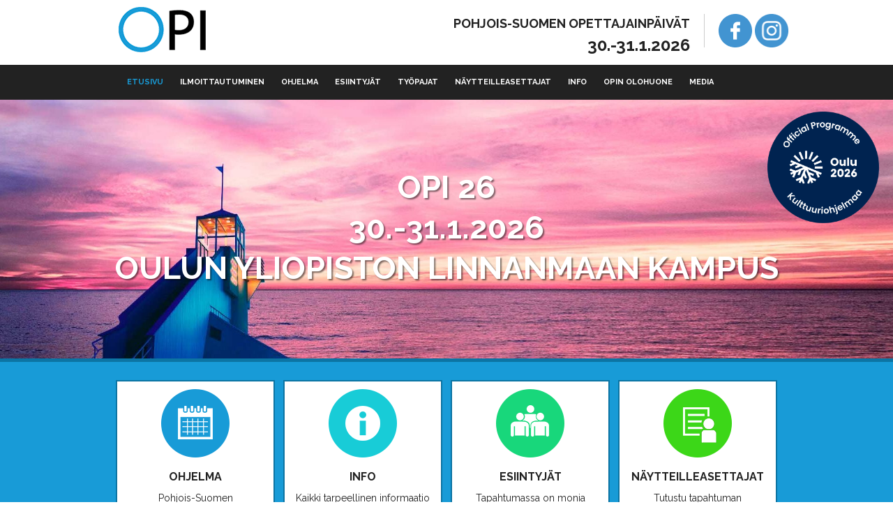

--- FILE ---
content_type: text/html; charset=UTF-8
request_url: http://www.opioulu.fi/
body_size: 36792
content:
<!DOCTYPE html>
<html lang="fi">
<head>

	<meta charset="utf-8">
	<title>Pohjois-Suomen Opettajainpäivät OPI</title>
    
	<meta name="author" content="Sivututka">

	<meta name="viewport" content="initial-scale = 1.0, maximum-scale = 1.0, user-scalable = no, width = device-width">
    <!--[if lt IE 9]><script src="https://html5shiv.googlecode.com/svn/trunk/html5.js"></script><![endif]-->

	<link rel="stylesheet" type="text/css" href="http://www.opioulu.fi/wp-content/themes/opi/style.css">
	<link rel="stylesheet" type="text/css" href="http://www.opioulu.fi/wp-content/themes/opi/skeleton.css">
	<link rel="stylesheet" type="text/css" href="http://www.opioulu.fi/wp-content/themes/opi/layout.css">
        
    <link href='http://fonts.googleapis.com/css?family=Raleway:400,700,500,600' rel='stylesheet' type='text/css'>
    <link href='http://fonts.googleapis.com/css?family=Open+Sans:700,400,600' rel='stylesheet' type='text/css'>
    <link href='https://fonts.googleapis.com/css?family=Just+Another+Hand' rel='stylesheet' type='text/css'>
    
	<link rel="shortcut icon" href="favicon.ico">
    
	
<!-- MapPress Easy Google Maps Versio:2.95.9 (https://www.mappresspro.com) -->
<meta name='robots' content='index, follow, max-image-preview:large, max-snippet:-1, max-video-preview:-1' />

	<!-- This site is optimized with the Yoast SEO plugin v26.7 - https://yoast.com/wordpress/plugins/seo/ -->
	<meta name="description" content="Pohjois-Suomen Opettajainpäivät ovat alueemme huomattavin opettajien koulutustapahtuma. Ohjelmassa mm. luentoja, näyttelyitä ja kulttuuritarjontaa." />
	<link rel="canonical" href="https://www.opioulu.fi/" />
	<meta property="og:locale" content="fi_FI" />
	<meta property="og:type" content="website" />
	<meta property="og:title" content="Pohjois-Suomen Opettajainpäivät OPI" />
	<meta property="og:description" content="Pohjois-Suomen Opettajainpäivät ovat alueemme huomattavin opettajien koulutustapahtuma. Ohjelmassa mm. luentoja, näyttelyitä ja kulttuuritarjontaa." />
	<meta property="og:url" content="https://www.opioulu.fi/" />
	<meta property="og:site_name" content="Pohjois-Suomen Opettajainpäivät OPI" />
	<meta property="article:modified_time" content="2025-10-09T14:14:31+00:00" />
	<meta property="og:image" content="http://www.opioulu.fi/wp-content/uploads/opi-logo.png" />
	<meta name="twitter:card" content="summary_large_image" />
	<script type="application/ld+json" class="yoast-schema-graph">{"@context":"https://schema.org","@graph":[{"@type":"WebPage","@id":"https://www.opioulu.fi/","url":"https://www.opioulu.fi/","name":"Pohjois-Suomen Opettajainpäivät OPI","isPartOf":{"@id":"https://www.opioulu.fi/#website"},"primaryImageOfPage":{"@id":"https://www.opioulu.fi/#primaryimage"},"image":{"@id":"https://www.opioulu.fi/#primaryimage"},"thumbnailUrl":"http://www.opioulu.fi/wp-content/uploads/opi-logo.png","datePublished":"2015-12-11T15:54:45+00:00","dateModified":"2025-10-09T14:14:31+00:00","description":"Pohjois-Suomen Opettajainpäivät ovat alueemme huomattavin opettajien koulutustapahtuma. Ohjelmassa mm. luentoja, näyttelyitä ja kulttuuritarjontaa.","breadcrumb":{"@id":"https://www.opioulu.fi/#breadcrumb"},"inLanguage":"fi","potentialAction":[{"@type":"ReadAction","target":["https://www.opioulu.fi/"]}]},{"@type":"ImageObject","inLanguage":"fi","@id":"https://www.opioulu.fi/#primaryimage","url":"http://www.opioulu.fi/wp-content/uploads/opi-logo.png","contentUrl":"http://www.opioulu.fi/wp-content/uploads/opi-logo.png","width":200,"height":200},{"@type":"BreadcrumbList","@id":"https://www.opioulu.fi/#breadcrumb","itemListElement":[{"@type":"ListItem","position":1,"name":"Etusivu"}]},{"@type":"WebSite","@id":"https://www.opioulu.fi/#website","url":"https://www.opioulu.fi/","name":"Pohjois-Suomen Opettajainpäivät OPI","description":"Pohjois-Suomen Opettajainpäivät on puolen Suomen huomattavin opettajien koulutustapahtuma. Mukana on kymmeniä mielenkiintoisia luennoitsijoita, näytteilleasettajia ja työpajoja, joista saa rautaisannoksen tietoa, tsemppiä ja virikkeitä. OPI23 järjestetään 3.-4.2.2023. Näille sivuille päivitetään tietoa sitä mukaa, kun järjestelyt etenevät.","potentialAction":[{"@type":"SearchAction","target":{"@type":"EntryPoint","urlTemplate":"https://www.opioulu.fi/?s={search_term_string}"},"query-input":{"@type":"PropertyValueSpecification","valueRequired":true,"valueName":"search_term_string"}}],"inLanguage":"fi"}]}</script>
	<!-- / Yoast SEO plugin. -->


<link rel="alternate" title="oEmbed (JSON)" type="application/json+oembed" href="http://www.opioulu.fi/wp-json/oembed/1.0/embed?url=http%3A%2F%2Fwww.opioulu.fi%2F" />
<link rel="alternate" title="oEmbed (XML)" type="text/xml+oembed" href="http://www.opioulu.fi/wp-json/oembed/1.0/embed?url=http%3A%2F%2Fwww.opioulu.fi%2F&#038;format=xml" />
<style id='wp-img-auto-sizes-contain-inline-css' type='text/css'>
img:is([sizes=auto i],[sizes^="auto," i]){contain-intrinsic-size:3000px 1500px}
/*# sourceURL=wp-img-auto-sizes-contain-inline-css */
</style>
<style id='wp-emoji-styles-inline-css' type='text/css'>

	img.wp-smiley, img.emoji {
		display: inline !important;
		border: none !important;
		box-shadow: none !important;
		height: 1em !important;
		width: 1em !important;
		margin: 0 0.07em !important;
		vertical-align: -0.1em !important;
		background: none !important;
		padding: 0 !important;
	}
/*# sourceURL=wp-emoji-styles-inline-css */
</style>
<link rel='stylesheet' id='wp-block-library-css' href='http://www.opioulu.fi/wp-includes/css/dist/block-library/style.min.css?ver=6.9' type='text/css' media='all' />
<style id='wp-block-heading-inline-css' type='text/css'>
h1:where(.wp-block-heading).has-background,h2:where(.wp-block-heading).has-background,h3:where(.wp-block-heading).has-background,h4:where(.wp-block-heading).has-background,h5:where(.wp-block-heading).has-background,h6:where(.wp-block-heading).has-background{padding:1.25em 2.375em}h1.has-text-align-left[style*=writing-mode]:where([style*=vertical-lr]),h1.has-text-align-right[style*=writing-mode]:where([style*=vertical-rl]),h2.has-text-align-left[style*=writing-mode]:where([style*=vertical-lr]),h2.has-text-align-right[style*=writing-mode]:where([style*=vertical-rl]),h3.has-text-align-left[style*=writing-mode]:where([style*=vertical-lr]),h3.has-text-align-right[style*=writing-mode]:where([style*=vertical-rl]),h4.has-text-align-left[style*=writing-mode]:where([style*=vertical-lr]),h4.has-text-align-right[style*=writing-mode]:where([style*=vertical-rl]),h5.has-text-align-left[style*=writing-mode]:where([style*=vertical-lr]),h5.has-text-align-right[style*=writing-mode]:where([style*=vertical-rl]),h6.has-text-align-left[style*=writing-mode]:where([style*=vertical-lr]),h6.has-text-align-right[style*=writing-mode]:where([style*=vertical-rl]){rotate:180deg}
/*# sourceURL=http://www.opioulu.fi/wp-includes/blocks/heading/style.min.css */
</style>
<style id='wp-block-paragraph-inline-css' type='text/css'>
.is-small-text{font-size:.875em}.is-regular-text{font-size:1em}.is-large-text{font-size:2.25em}.is-larger-text{font-size:3em}.has-drop-cap:not(:focus):first-letter{float:left;font-size:8.4em;font-style:normal;font-weight:100;line-height:.68;margin:.05em .1em 0 0;text-transform:uppercase}body.rtl .has-drop-cap:not(:focus):first-letter{float:none;margin-left:.1em}p.has-drop-cap.has-background{overflow:hidden}:root :where(p.has-background){padding:1.25em 2.375em}:where(p.has-text-color:not(.has-link-color)) a{color:inherit}p.has-text-align-left[style*="writing-mode:vertical-lr"],p.has-text-align-right[style*="writing-mode:vertical-rl"]{rotate:180deg}
/*# sourceURL=http://www.opioulu.fi/wp-includes/blocks/paragraph/style.min.css */
</style>
<style id='global-styles-inline-css' type='text/css'>
:root{--wp--preset--aspect-ratio--square: 1;--wp--preset--aspect-ratio--4-3: 4/3;--wp--preset--aspect-ratio--3-4: 3/4;--wp--preset--aspect-ratio--3-2: 3/2;--wp--preset--aspect-ratio--2-3: 2/3;--wp--preset--aspect-ratio--16-9: 16/9;--wp--preset--aspect-ratio--9-16: 9/16;--wp--preset--color--black: #000000;--wp--preset--color--cyan-bluish-gray: #abb8c3;--wp--preset--color--white: #ffffff;--wp--preset--color--pale-pink: #f78da7;--wp--preset--color--vivid-red: #cf2e2e;--wp--preset--color--luminous-vivid-orange: #ff6900;--wp--preset--color--luminous-vivid-amber: #fcb900;--wp--preset--color--light-green-cyan: #7bdcb5;--wp--preset--color--vivid-green-cyan: #00d084;--wp--preset--color--pale-cyan-blue: #8ed1fc;--wp--preset--color--vivid-cyan-blue: #0693e3;--wp--preset--color--vivid-purple: #9b51e0;--wp--preset--gradient--vivid-cyan-blue-to-vivid-purple: linear-gradient(135deg,rgb(6,147,227) 0%,rgb(155,81,224) 100%);--wp--preset--gradient--light-green-cyan-to-vivid-green-cyan: linear-gradient(135deg,rgb(122,220,180) 0%,rgb(0,208,130) 100%);--wp--preset--gradient--luminous-vivid-amber-to-luminous-vivid-orange: linear-gradient(135deg,rgb(252,185,0) 0%,rgb(255,105,0) 100%);--wp--preset--gradient--luminous-vivid-orange-to-vivid-red: linear-gradient(135deg,rgb(255,105,0) 0%,rgb(207,46,46) 100%);--wp--preset--gradient--very-light-gray-to-cyan-bluish-gray: linear-gradient(135deg,rgb(238,238,238) 0%,rgb(169,184,195) 100%);--wp--preset--gradient--cool-to-warm-spectrum: linear-gradient(135deg,rgb(74,234,220) 0%,rgb(151,120,209) 20%,rgb(207,42,186) 40%,rgb(238,44,130) 60%,rgb(251,105,98) 80%,rgb(254,248,76) 100%);--wp--preset--gradient--blush-light-purple: linear-gradient(135deg,rgb(255,206,236) 0%,rgb(152,150,240) 100%);--wp--preset--gradient--blush-bordeaux: linear-gradient(135deg,rgb(254,205,165) 0%,rgb(254,45,45) 50%,rgb(107,0,62) 100%);--wp--preset--gradient--luminous-dusk: linear-gradient(135deg,rgb(255,203,112) 0%,rgb(199,81,192) 50%,rgb(65,88,208) 100%);--wp--preset--gradient--pale-ocean: linear-gradient(135deg,rgb(255,245,203) 0%,rgb(182,227,212) 50%,rgb(51,167,181) 100%);--wp--preset--gradient--electric-grass: linear-gradient(135deg,rgb(202,248,128) 0%,rgb(113,206,126) 100%);--wp--preset--gradient--midnight: linear-gradient(135deg,rgb(2,3,129) 0%,rgb(40,116,252) 100%);--wp--preset--font-size--small: 13px;--wp--preset--font-size--medium: 20px;--wp--preset--font-size--large: 36px;--wp--preset--font-size--x-large: 42px;--wp--preset--spacing--20: 0.44rem;--wp--preset--spacing--30: 0.67rem;--wp--preset--spacing--40: 1rem;--wp--preset--spacing--50: 1.5rem;--wp--preset--spacing--60: 2.25rem;--wp--preset--spacing--70: 3.38rem;--wp--preset--spacing--80: 5.06rem;--wp--preset--shadow--natural: 6px 6px 9px rgba(0, 0, 0, 0.2);--wp--preset--shadow--deep: 12px 12px 50px rgba(0, 0, 0, 0.4);--wp--preset--shadow--sharp: 6px 6px 0px rgba(0, 0, 0, 0.2);--wp--preset--shadow--outlined: 6px 6px 0px -3px rgb(255, 255, 255), 6px 6px rgb(0, 0, 0);--wp--preset--shadow--crisp: 6px 6px 0px rgb(0, 0, 0);}:where(.is-layout-flex){gap: 0.5em;}:where(.is-layout-grid){gap: 0.5em;}body .is-layout-flex{display: flex;}.is-layout-flex{flex-wrap: wrap;align-items: center;}.is-layout-flex > :is(*, div){margin: 0;}body .is-layout-grid{display: grid;}.is-layout-grid > :is(*, div){margin: 0;}:where(.wp-block-columns.is-layout-flex){gap: 2em;}:where(.wp-block-columns.is-layout-grid){gap: 2em;}:where(.wp-block-post-template.is-layout-flex){gap: 1.25em;}:where(.wp-block-post-template.is-layout-grid){gap: 1.25em;}.has-black-color{color: var(--wp--preset--color--black) !important;}.has-cyan-bluish-gray-color{color: var(--wp--preset--color--cyan-bluish-gray) !important;}.has-white-color{color: var(--wp--preset--color--white) !important;}.has-pale-pink-color{color: var(--wp--preset--color--pale-pink) !important;}.has-vivid-red-color{color: var(--wp--preset--color--vivid-red) !important;}.has-luminous-vivid-orange-color{color: var(--wp--preset--color--luminous-vivid-orange) !important;}.has-luminous-vivid-amber-color{color: var(--wp--preset--color--luminous-vivid-amber) !important;}.has-light-green-cyan-color{color: var(--wp--preset--color--light-green-cyan) !important;}.has-vivid-green-cyan-color{color: var(--wp--preset--color--vivid-green-cyan) !important;}.has-pale-cyan-blue-color{color: var(--wp--preset--color--pale-cyan-blue) !important;}.has-vivid-cyan-blue-color{color: var(--wp--preset--color--vivid-cyan-blue) !important;}.has-vivid-purple-color{color: var(--wp--preset--color--vivid-purple) !important;}.has-black-background-color{background-color: var(--wp--preset--color--black) !important;}.has-cyan-bluish-gray-background-color{background-color: var(--wp--preset--color--cyan-bluish-gray) !important;}.has-white-background-color{background-color: var(--wp--preset--color--white) !important;}.has-pale-pink-background-color{background-color: var(--wp--preset--color--pale-pink) !important;}.has-vivid-red-background-color{background-color: var(--wp--preset--color--vivid-red) !important;}.has-luminous-vivid-orange-background-color{background-color: var(--wp--preset--color--luminous-vivid-orange) !important;}.has-luminous-vivid-amber-background-color{background-color: var(--wp--preset--color--luminous-vivid-amber) !important;}.has-light-green-cyan-background-color{background-color: var(--wp--preset--color--light-green-cyan) !important;}.has-vivid-green-cyan-background-color{background-color: var(--wp--preset--color--vivid-green-cyan) !important;}.has-pale-cyan-blue-background-color{background-color: var(--wp--preset--color--pale-cyan-blue) !important;}.has-vivid-cyan-blue-background-color{background-color: var(--wp--preset--color--vivid-cyan-blue) !important;}.has-vivid-purple-background-color{background-color: var(--wp--preset--color--vivid-purple) !important;}.has-black-border-color{border-color: var(--wp--preset--color--black) !important;}.has-cyan-bluish-gray-border-color{border-color: var(--wp--preset--color--cyan-bluish-gray) !important;}.has-white-border-color{border-color: var(--wp--preset--color--white) !important;}.has-pale-pink-border-color{border-color: var(--wp--preset--color--pale-pink) !important;}.has-vivid-red-border-color{border-color: var(--wp--preset--color--vivid-red) !important;}.has-luminous-vivid-orange-border-color{border-color: var(--wp--preset--color--luminous-vivid-orange) !important;}.has-luminous-vivid-amber-border-color{border-color: var(--wp--preset--color--luminous-vivid-amber) !important;}.has-light-green-cyan-border-color{border-color: var(--wp--preset--color--light-green-cyan) !important;}.has-vivid-green-cyan-border-color{border-color: var(--wp--preset--color--vivid-green-cyan) !important;}.has-pale-cyan-blue-border-color{border-color: var(--wp--preset--color--pale-cyan-blue) !important;}.has-vivid-cyan-blue-border-color{border-color: var(--wp--preset--color--vivid-cyan-blue) !important;}.has-vivid-purple-border-color{border-color: var(--wp--preset--color--vivid-purple) !important;}.has-vivid-cyan-blue-to-vivid-purple-gradient-background{background: var(--wp--preset--gradient--vivid-cyan-blue-to-vivid-purple) !important;}.has-light-green-cyan-to-vivid-green-cyan-gradient-background{background: var(--wp--preset--gradient--light-green-cyan-to-vivid-green-cyan) !important;}.has-luminous-vivid-amber-to-luminous-vivid-orange-gradient-background{background: var(--wp--preset--gradient--luminous-vivid-amber-to-luminous-vivid-orange) !important;}.has-luminous-vivid-orange-to-vivid-red-gradient-background{background: var(--wp--preset--gradient--luminous-vivid-orange-to-vivid-red) !important;}.has-very-light-gray-to-cyan-bluish-gray-gradient-background{background: var(--wp--preset--gradient--very-light-gray-to-cyan-bluish-gray) !important;}.has-cool-to-warm-spectrum-gradient-background{background: var(--wp--preset--gradient--cool-to-warm-spectrum) !important;}.has-blush-light-purple-gradient-background{background: var(--wp--preset--gradient--blush-light-purple) !important;}.has-blush-bordeaux-gradient-background{background: var(--wp--preset--gradient--blush-bordeaux) !important;}.has-luminous-dusk-gradient-background{background: var(--wp--preset--gradient--luminous-dusk) !important;}.has-pale-ocean-gradient-background{background: var(--wp--preset--gradient--pale-ocean) !important;}.has-electric-grass-gradient-background{background: var(--wp--preset--gradient--electric-grass) !important;}.has-midnight-gradient-background{background: var(--wp--preset--gradient--midnight) !important;}.has-small-font-size{font-size: var(--wp--preset--font-size--small) !important;}.has-medium-font-size{font-size: var(--wp--preset--font-size--medium) !important;}.has-large-font-size{font-size: var(--wp--preset--font-size--large) !important;}.has-x-large-font-size{font-size: var(--wp--preset--font-size--x-large) !important;}
/*# sourceURL=global-styles-inline-css */
</style>
<style id='core-block-supports-inline-css' type='text/css'>
.wp-elements-7c01110bf972e19f5ab6e715f642e693 a:where(:not(.wp-element-button)){color:var(--wp--preset--color--white);}
/*# sourceURL=core-block-supports-inline-css */
</style>

<style id='classic-theme-styles-inline-css' type='text/css'>
/*! This file is auto-generated */
.wp-block-button__link{color:#fff;background-color:#32373c;border-radius:9999px;box-shadow:none;text-decoration:none;padding:calc(.667em + 2px) calc(1.333em + 2px);font-size:1.125em}.wp-block-file__button{background:#32373c;color:#fff;text-decoration:none}
/*# sourceURL=/wp-includes/css/classic-themes.min.css */
</style>
<link rel='stylesheet' id='wpcdt-public-css-css' href='http://www.opioulu.fi/wp-content/plugins/countdown-timer-ultimate/assets/css/wpcdt-public.css?ver=2.6.9' type='text/css' media='all' />
<link rel='stylesheet' id='mappress-leaflet-css' href='http://www.opioulu.fi/wp-content/plugins/mappress-google-maps-for-wordpress/lib/leaflet/leaflet.css?ver=1.7.1' type='text/css' media='all' />
<link rel='stylesheet' id='mappress-css' href='http://www.opioulu.fi/wp-content/plugins/mappress-google-maps-for-wordpress/css/mappress.css?ver=2.95.9' type='text/css' media='all' />
<link rel='stylesheet' id='tablepress-default-css' href='http://www.opioulu.fi/wp-content/plugins/tablepress/css/build/default.css?ver=3.2.6' type='text/css' media='all' />
<script type="text/javascript" src="http://www.opioulu.fi/wp-includes/js/jquery/jquery.min.js?ver=3.7.1" id="jquery-core-js"></script>
<script type="text/javascript" src="http://www.opioulu.fi/wp-includes/js/jquery/jquery-migrate.min.js?ver=3.4.1" id="jquery-migrate-js"></script>
<link rel="https://api.w.org/" href="http://www.opioulu.fi/wp-json/" /><link rel="alternate" title="JSON" type="application/json" href="http://www.opioulu.fi/wp-json/wp/v2/pages/6" /><link rel="EditURI" type="application/rsd+xml" title="RSD" href="http://www.opioulu.fi/xmlrpc.php?rsd" />
<meta name="generator" content="WordPress 6.9" />
<link rel='shortlink' href='http://www.opioulu.fi/' />
    

<link rel="stylesheet" href="http://www.opioulu.fi/wp-content/themes/opi/prettyPhoto.css" type="text/css" media="screen" charset="utf-8" />
<script src="http://www.opioulu.fi/wp-content/themes/opi/js/jquery.prettyPhoto.js"></script>

<script type="text/javascript">  
jQuery(document).ready(function($) {
   $("a[href$='.jpg'], a[href$='.jpeg'], a[href$='.gif'], a[href$='.png']").prettyPhoto({
	animationSpeed: 'normal', /* fast/slow/normal */
	padding: 40, /* padding for each side of the picture */
        opacity: 0.35, /* Value betwee 0 and 1 */
	showTitle: true /* true/false */			
	});
})
</script>
<link rel="stylesheet" type="text/css" href="http://www.opioulu.fi/wp-content/themes/opi/custom.css?20240331">

<link rel='stylesheet' id='countdown_css-css' href='http://www.opioulu.fi/wp-content/plugins/widget-countdown/includes/style/style.css?ver=6.9' type='text/css' media='all' />
<link rel='stylesheet' id='dashicons-css' href='http://www.opioulu.fi/wp-includes/css/dashicons.min.css?ver=6.9' type='text/css' media='all' />
<link rel='stylesheet' id='thickbox-css' href='http://www.opioulu.fi/wp-includes/js/thickbox/thickbox.css?ver=6.9' type='text/css' media='all' />
</head>
<body>

<div id="fb-root"></div>
<script>(function(d, s, id) {
  var js, fjs = d.getElementsByTagName(s)[0];
  if (d.getElementById(id)) return;
  js = d.createElement(s); js.id = id;
  js.src = "//connect.facebook.net/fi_FI/sdk.js#xfbml=1&version=v2.5&appId=565290343619325";
  fjs.parentNode.insertBefore(js, fjs);
}(document, 'script', 'facebook-jssdk'));</script>

<header>
<div class="sticky">
<div class="headerblock">
<div class="container">
	
	<div class="logo">
		<a href="http://www.opioulu.fi"><img src="http://www.opioulu.fi/wp-content/themes/opi/images/logo.png" title="bloginfo('title');" alt="Logo"></a>
	<div class="headeroikea">
		<div class="headerfb">
			<a href="https://www.facebook.com/opioulu/" target="_blank">
				<img src="https://www.opioulu.fi/wp-content/uploads/facebook.png" width="48" height="48" alt="OPI Facebook">
			</a>
			<a href="https://www.instagram.com/opioulu/" target="_blank">
				<img src="https://www.opioulu.fi/wp-content/uploads/instagram.png" width="48" height="48" alt="OPI Instagram">
			</a>
			<!-- <a href="https://twitter.com/Opi201" target="_blank">
				<img src="https://www.opioulu.fi/wp-content/uploads/twitter.png" width="48" height="48" alt="OPI Twitter">
			</a> -->
		</div>
		<div class="kuvaus">
			<p>Pohjois-Suomen Opettajainpäivät</p>
			<p class="isofontti">30.-31.1.2026</p>
		</div>
		</div>
       </div>

</div>
<div class="valikkoalue"><div class="container">
    <div class="main-nav eleven columns" id="show-nav"><a href="#">Avaa valikko</a></div>
    <div class="main-nav eleven columns" id="close-nav"><a href="#">Sulje valikko</a></div>
    <div class="nav-bar valikko valikkomobile">
    	<nav class="main-nav"><ul id="menu-etusivu" class="menu"><li id="menu-item-2460" class="menu-item menu-item-type-post_type menu-item-object-page menu-item-home current-menu-item page_item page-item-6 current_page_item menu-item-2460 active "><a href="http://www.opioulu.fi/" aria-current="page">Etusivu</a></li>
<li id="menu-item-2461" class="menu-item menu-item-type-post_type menu-item-object-page menu-item-2461"><a href="http://www.opioulu.fi/ilmoittautuminen/">Ilmoittautuminen</a></li>
<li id="menu-item-827" class="menu-item menu-item-type-post_type menu-item-object-page menu-item-has-children menu-item-827"><a href="http://www.opioulu.fi/ohjelma/">Ohjelma</a>
<ul class="sub-menu">
	<li id="menu-item-2340" class="menu-item menu-item-type-post_type menu-item-object-page menu-item-2340"><a href="http://www.opioulu.fi/perjantai/">Esitykset perjantai 30.1.</a></li>
	<li id="menu-item-2339" class="menu-item menu-item-type-post_type menu-item-object-page menu-item-2339"><a href="http://www.opioulu.fi/lauantai/">Esitykset lauantai 31.1.</a></li>
	<li id="menu-item-3277" class="menu-item menu-item-type-post_type menu-item-object-page menu-item-3277"><a href="http://www.opioulu.fi/lauantai-4-2-tyopajat-ja-tietoiskut/">Työpajat lauantai 31.1.</a></li>
	<li id="menu-item-3278" class="menu-item menu-item-type-post_type menu-item-object-page menu-item-3278"><a href="http://www.opioulu.fi/iltatapahtumia-oulussa-30-31-1-2026/">Iltatapahtumia Oulussa 30.-31.1.2026</a></li>
</ul>
</li>
<li id="menu-item-1845" class="menu-item menu-item-type-post_type menu-item-object-page menu-item-1845"><a href="http://www.opioulu.fi/luennoitsijat/">Esiintyjät</a></li>
<li id="menu-item-2174" class="menu-item menu-item-type-post_type menu-item-object-page menu-item-2174"><a href="http://www.opioulu.fi/tyopajat-ja-tietoiskut/">Työpajat</a></li>
<li id="menu-item-2930" class="menu-item menu-item-type-post_type menu-item-object-page menu-item-2930"><a href="http://www.opioulu.fi/naytteilleasettajat-2/">Näytteilleasettajat</a></li>
<li id="menu-item-2926" class="menu-item menu-item-type-post_type menu-item-object-page menu-item-has-children menu-item-2926"><a href="http://www.opioulu.fi/info-2/">Info</a>
<ul class="sub-menu">
	<li id="menu-item-2933" class="menu-item menu-item-type-post_type menu-item-object-page menu-item-2933"><a href="http://www.opioulu.fi/info-2/">Yleistä informaatiota</a></li>
	<li id="menu-item-821" class="menu-item menu-item-type-post_type menu-item-object-page menu-item-821"><a href="http://www.opioulu.fi/yhteystiedot/">Yhteystiedot</a></li>
	<li id="menu-item-823" class="menu-item menu-item-type-post_type menu-item-object-page menu-item-823"><a href="http://www.opioulu.fi/jarjestelytoimikunta/">Järjestelytoimikunta</a></li>
	<li id="menu-item-2650" class="menu-item menu-item-type-post_type menu-item-object-page menu-item-2650"><a href="http://www.opioulu.fi/opi23-tapahtuman-jarjestelytoimikunnan-puheenjohtajan-tervehdys/">OPI26 -tapahtuman järjestelytoimikunnan puheenjohtajan tervehdys</a></li>
	<li id="menu-item-2603" class="menu-item menu-item-type-post_type menu-item-object-page menu-item-2603"><a href="http://www.opioulu.fi/opi23-tapahtuman-suojelijan-oulun-yliopiston-rehtori-jouko-niinimaen-tervehdys/">OPI 26-tapahtuman suojelijan tervehdys</a></li>
</ul>
</li>
<li id="menu-item-2209" class="menu-item menu-item-type-post_type menu-item-object-page menu-item-2209"><a href="http://www.opioulu.fi/opin-olohuone/">Opin olohuone</a></li>
<li id="menu-item-1664" class="menu-item menu-item-type-post_type menu-item-object-page menu-item-1664"><a href="http://www.opioulu.fi/medialle/">Media</a></li>
</ul></nav>    </div>
</div>
</div>
</div>
</header>

<div id="main">
<!-- <div class="countdown">
	<div class="container">
		<h2>Opi 20 -tapahtumaan on enää:</h2>
			</div>
</div> -->


<!-- <div style="background-image:url('http://www.opioulu.fi/wp-content/uploads/tausta_vaaka_majakka.png'); background-size:cover; background-position:center center; background-repeat:no-repeat; height:300px; width:100%;">
</div> -->

<div class="frontpage-hero frontpage-hero--sticker" style="background-image:url('http://www.opioulu.fi/wp-content/uploads/tausta_vaaka_majakka-1900x1080.jpg');">
	<div class="container">
		<h1>
			<h1>OPI 26<br />
30.-31.1.2026<br />
OULUN YLIOPISTON LINNANMAAN KAMPUS</h1>
		</h1>
	</div>
</div>

<div class="etusivupalvelut">
<div class="container">

<ul>
<li><a href="http://www.opioulu.fi/ohjelma/"><div class="palvelutdiv"><img src="http://www.opioulu.fi/wp-content/themes/opi/images/icons/ohjelmat.png" alt="Ohjelma"><h2>Ohjelma</h2><p>Pohjois-Suomen Opettajainpäivien ohjelmisto ja kalenteri.</p><p class="luelisaap"><span class="luelisaa">Lue lisää</span></p><div class="clearmobile"></div></div></a></li>

<li><a href="http://www.opioulu.fi/info/"><div class="palvelutdiv"><img src="http://www.opioulu.fi/wp-content/themes/opi/images/icons/info.png" alt="Info"><h2>Info</h2><p>Kaikki tarpeellinen informaatio ruokailusta majoitukseen.</p><p class="luelisaap"><span class="luelisaa">Lue lisää</span></p><div class="clearmobile"></div></div></a></li>

<li><a href="http://www.opioulu.fi/luennoitsijat/"><div class="palvelutdiv"><img src="http://www.opioulu.fi/wp-content/themes/opi/images/icons/luennoitsijat.png" alt="Luennoitsijat"><h2>Esiintyjät</h2><p>Tapahtumassa on monia kiinnostavia puhujia ja ajatuksia herättäviä luentoja.</p><p class="luelisaap"><span class="luelisaa">Lue lisää</span></p><div class="clearmobile"></div></div></a></li>

<li><a href="http://www.opioulu.fi/naytteilleasettajat/"><div class="palvelutdiv"><img src="http://www.opioulu.fi/wp-content/themes/opi/images/icons/naytteilleasettajat.png" alt="Näytteilleasettajat"><h2>Näytteilleasettajat</h2><p>Tutustu tapahtuman mielenkiintoisiin näytteilleasettajiin ennalta.</p><p class="luelisaap"><span class="luelisaa">Lue lisää</span></p><div class="clearmobile"></div></div></a></li>
</ul>

</div>
</div>

<div class="etusivuteksti">
<div class="container">
<div class="two-thirds column">


<h1 style="text-align: center;">Pohjois-Suomen Opettajainpäivät</h1>
<p style="text-align: left;">Pohjois-Suomen Opettajainpäivät on puolen Suomen huomattavin opettajien koulutustapahtuma. Mukana on kymmeniä mielenkiintoisia luennoitsijoita, näytteilleasettajia ja työpajoja, joista saa rautaisannoksen tietoa, tsemppiä ja virikkeitä.</p>
<p style="text-align: left;"><strong>OPI 26 järjestetään 30.-31.1.2026 Oulun yliopiston Linnanmaan kampuksella.</strong> Tapahtuma on avoinna <strong>perjantaina 30.1. klo 12-17 ja lauantaina 31.1. klo 9-16</strong>. Tarkemman aikataulun löydät <a href="https://www.opioulu.fi/ohjelma/" target="_blank" rel="noopener">täältä</a>. Tapahtuman ilmoittautuminen on nyt auki <a href="https://www.opioulu.fi/ilmoittautuminen/">täällä</a>.</p>
<p style="text-align: left;">Vuoden 2023 tapahtuma oli loppuunmyyty ja paikalla oli yli 3000 kävijää.</p>
<p><img decoding="async" class="alignnone size-full wp-image-1673" src="http://www.opioulu.fi/wp-content/uploads/opi-logo.png" alt="" width="200" height="200" srcset="http://www.opioulu.fi/wp-content/uploads/opi-logo.png 200w, http://www.opioulu.fi/wp-content/uploads/opi-logo-150x150.png 150w" sizes="(max-width: 200px) 100vw, 200px" /></p>
<p>OPI26:n teemana on Oulun kulttuuripääkaupunkivuoden merkeissä &#8221;<strong>OPIn iloa kulttuurista</strong>&#8221;. OPI26 on virallinen Oulu2026-kulttuuripääkaupunkivuoden tapahtuma.</p>
<p><img fetchpriority="high" decoding="async" class="alignnone wp-image-3035" src="https://www.opioulu.fi/wp-content/uploads/Official_programme_pera╠emeri_1-1-292x300.png" alt="" width="242" height="249" srcset="http://www.opioulu.fi/wp-content/uploads/Official_programme_pera╠emeri_1-1-292x300.png 292w, http://www.opioulu.fi/wp-content/uploads/Official_programme_pera╠emeri_1-1-916x940.png 916w, http://www.opioulu.fi/wp-content/uploads/Official_programme_pera╠emeri_1-1.png 1009w" sizes="(max-width: 242px) 100vw, 242px" /></p>

</div>
<div class="one-third column">
<div class="fb-page" data-href="https://www.facebook.com/Opi-Oulu-1064886170221812/?fref=ts" data-tabs="timeline" data-width="280" data-height="440" data-small-header="false" data-adapt-container-width="true" data-hide-cover="false" data-show-facepile="false" style="margin-bottom:30px;"></div>

	<!-- <a class="twitter-timeline" data-height="500" href="https://twitter.com/Opi201">Tweets by Opi201</a> <script async src="https://platform.twitter.com/widgets.js" charset="utf-8"></script> -->
</div>
</div>
</div>

<footer class="footer">
<div class="container">
<div class="footer-inner">
	<div class="one-third column">
    <div class="footerwidget">
<h3 class="wp-block-heading has-white-color has-text-color has-link-color wp-elements-7c01110bf972e19f5ab6e715f642e693">Pohjois-Suomen Opettajainpäivät</h3>
</div><div class="footerwidget">
<p>30.-31.1.2026<br>Oulun yliopiston Linnanmaan kampus<br>Erkki Koiso-Kanttilan katu 1, Oulu<br>Toimisto: Asemakatu 22 A, 90100 OULU<br>Puh: 0504686939<br>Email: info(at)opioulu.fi</p>
</div>		
		<a href="https://www.facebook.com/opioulu/" target="_blank">
			<img src="https://www.opioulu.fi/wp-content/uploads/facebook.png" width="48" height="48" alt="OPI Facebook">
		</a>
		<a href="https://www.instagram.com/opioulu/" target="_blank">
			<img src="https://www.opioulu.fi/wp-content/uploads/instagram.png" width="48" height="48" alt="OPI Instagram">
		</a>
		<!-- <a href="https://twitter.com/Opi201" target="_blank">
			<img src="https://www.opioulu.fi/wp-content/uploads/twitter.png" width="48" height="48" alt="OPI Twitter">
		</a> -->
    </div>
    <!--<div class="one-third column">
    	</div>-->
</div><br class="clear" /><div class="sivututka"><p>Kotisivujen toteutus: <a href="http://sivututka.fi" target="_blank">Sivututka</a></p></div>
</div>
</footer>

</div>

<script type="speculationrules">
{"prefetch":[{"source":"document","where":{"and":[{"href_matches":"/*"},{"not":{"href_matches":["/wp-*.php","/wp-admin/*","/wp-content/uploads/*","/wp-content/*","/wp-content/plugins/*","/wp-content/themes/opi/*","/*\\?(.+)"]}},{"not":{"selector_matches":"a[rel~=\"nofollow\"]"}},{"not":{"selector_matches":".no-prefetch, .no-prefetch a"}}]},"eagerness":"conservative"}]}
</script>
<script type="text/javascript" src="http://www.opioulu.fi/wp-content/plugins/widget-countdown/includes/javascript/front_end_js.js?ver=6.9" id="countdown-front-end-js"></script>
<script type="text/javascript" id="thickbox-js-extra">
/* <![CDATA[ */
var thickboxL10n = {"next":"Seuraava \u00bb","prev":"\u00ab Edellinen","image":"Kuva","of":"/","close":"Sulje","noiframes":"T\u00e4m\u00e4 toiminto edellytt\u00e4\u00e4 kehyksi\u00e4. Sinulla on kehykset estetty tai selaimesi ei tue niit\u00e4.","loadingAnimation":"http://www.opioulu.fi/wp-includes/js/thickbox/loadingAnimation.gif"};
//# sourceURL=thickbox-js-extra
/* ]]> */
</script>
<script type="text/javascript" src="http://www.opioulu.fi/wp-includes/js/thickbox/thickbox.js?ver=3.1-20121105" id="thickbox-js"></script>
<script id="wp-emoji-settings" type="application/json">
{"baseUrl":"https://s.w.org/images/core/emoji/17.0.2/72x72/","ext":".png","svgUrl":"https://s.w.org/images/core/emoji/17.0.2/svg/","svgExt":".svg","source":{"concatemoji":"http://www.opioulu.fi/wp-includes/js/wp-emoji-release.min.js?ver=6.9"}}
</script>
<script type="module">
/* <![CDATA[ */
/*! This file is auto-generated */
const a=JSON.parse(document.getElementById("wp-emoji-settings").textContent),o=(window._wpemojiSettings=a,"wpEmojiSettingsSupports"),s=["flag","emoji"];function i(e){try{var t={supportTests:e,timestamp:(new Date).valueOf()};sessionStorage.setItem(o,JSON.stringify(t))}catch(e){}}function c(e,t,n){e.clearRect(0,0,e.canvas.width,e.canvas.height),e.fillText(t,0,0);t=new Uint32Array(e.getImageData(0,0,e.canvas.width,e.canvas.height).data);e.clearRect(0,0,e.canvas.width,e.canvas.height),e.fillText(n,0,0);const a=new Uint32Array(e.getImageData(0,0,e.canvas.width,e.canvas.height).data);return t.every((e,t)=>e===a[t])}function p(e,t){e.clearRect(0,0,e.canvas.width,e.canvas.height),e.fillText(t,0,0);var n=e.getImageData(16,16,1,1);for(let e=0;e<n.data.length;e++)if(0!==n.data[e])return!1;return!0}function u(e,t,n,a){switch(t){case"flag":return n(e,"\ud83c\udff3\ufe0f\u200d\u26a7\ufe0f","\ud83c\udff3\ufe0f\u200b\u26a7\ufe0f")?!1:!n(e,"\ud83c\udde8\ud83c\uddf6","\ud83c\udde8\u200b\ud83c\uddf6")&&!n(e,"\ud83c\udff4\udb40\udc67\udb40\udc62\udb40\udc65\udb40\udc6e\udb40\udc67\udb40\udc7f","\ud83c\udff4\u200b\udb40\udc67\u200b\udb40\udc62\u200b\udb40\udc65\u200b\udb40\udc6e\u200b\udb40\udc67\u200b\udb40\udc7f");case"emoji":return!a(e,"\ud83e\u1fac8")}return!1}function f(e,t,n,a){let r;const o=(r="undefined"!=typeof WorkerGlobalScope&&self instanceof WorkerGlobalScope?new OffscreenCanvas(300,150):document.createElement("canvas")).getContext("2d",{willReadFrequently:!0}),s=(o.textBaseline="top",o.font="600 32px Arial",{});return e.forEach(e=>{s[e]=t(o,e,n,a)}),s}function r(e){var t=document.createElement("script");t.src=e,t.defer=!0,document.head.appendChild(t)}a.supports={everything:!0,everythingExceptFlag:!0},new Promise(t=>{let n=function(){try{var e=JSON.parse(sessionStorage.getItem(o));if("object"==typeof e&&"number"==typeof e.timestamp&&(new Date).valueOf()<e.timestamp+604800&&"object"==typeof e.supportTests)return e.supportTests}catch(e){}return null}();if(!n){if("undefined"!=typeof Worker&&"undefined"!=typeof OffscreenCanvas&&"undefined"!=typeof URL&&URL.createObjectURL&&"undefined"!=typeof Blob)try{var e="postMessage("+f.toString()+"("+[JSON.stringify(s),u.toString(),c.toString(),p.toString()].join(",")+"));",a=new Blob([e],{type:"text/javascript"});const r=new Worker(URL.createObjectURL(a),{name:"wpTestEmojiSupports"});return void(r.onmessage=e=>{i(n=e.data),r.terminate(),t(n)})}catch(e){}i(n=f(s,u,c,p))}t(n)}).then(e=>{for(const n in e)a.supports[n]=e[n],a.supports.everything=a.supports.everything&&a.supports[n],"flag"!==n&&(a.supports.everythingExceptFlag=a.supports.everythingExceptFlag&&a.supports[n]);var t;a.supports.everythingExceptFlag=a.supports.everythingExceptFlag&&!a.supports.flag,a.supports.everything||((t=a.source||{}).concatemoji?r(t.concatemoji):t.wpemoji&&t.twemoji&&(r(t.twemoji),r(t.wpemoji)))});
//# sourceURL=http://www.opioulu.fi/wp-includes/js/wp-emoji-loader.min.js
/* ]]> */
</script>

<script>
	jQuery("#show-nav").click(function () {
		jQuery(".main-nav").toggle("fast");
		jQuery("#close-nav").show("fast");
	});
	jQuery("#close-nav").click(function () {
		jQuery(".main-nav").toggle("fast");
		jQuery("#close-nav").hide("fast");
	});
</script>

<script>
  (function(i,s,o,g,r,a,m){i['GoogleAnalyticsObject']=r;i[r]=i[r]||function(){
  (i[r].q=i[r].q||[]).push(arguments)},i[r].l=1*new Date();a=s.createElement(o),
  m=s.getElementsByTagName(o)[0];a.async=1;a.src=g;m.parentNode.insertBefore(a,m)
  })(window,document,'script','//www.google-analytics.com/analytics.js','ga');

  ga('create', 'UA-73642831-1', 'auto');
  ga('send', 'pageview');

</script>

</body>
</html>

--- FILE ---
content_type: text/css
request_url: http://www.opioulu.fi/wp-content/themes/opi/style.css
body_size: 18654
content:
/*
Theme Name: Opi Oulu
Theme URI: http://sivututka.fi
Description: Opi Oulu theme
Version: 1.0
Author: Sivututka
Author URI: http://sivututka.fi

License: GNU General Public License v2.0
License URI: http://www.gnu.org/licenses/gpl-2.0.html
*/

/* #Resetit
================================================== */
	html, body, div, span, applet, object, iframe, h1, h2, h3, h4, h5, h6, p, blockquote, pre, a, abbr, acronym, address, big, cite, code, del, dfn, em, img, ins, kbd, q, s, samp, small, strike, strong, sub, sup, tt, var, b, u, i, center, dl, dt, dd, ol, ul, li, fieldset, form, label, legend, table, caption, tbody, tfoot, thead, tr, th, td, article, aside, canvas, details, embed, figure, figcaption, footer, header, hgroup, menu, nav, output, ruby, section, summary, time, mark, audio, video {
		margin: 0;
		padding: 0;
		border: 0;
		font-size: 100%;
		font: inherit;
		vertical-align: baseline; }
	article, aside, details, figcaption, figure, footer, header, hgroup, menu, nav, section {
		display: block; }
	body {
		line-height: 1; }
	ol, ul {
		list-style: none; }
	blockquote, q {
		quotes: none; }
	blockquote:before, blockquote:after,
	q:before, q:after {
		content: '';
		content: none; }
	table {
		border-collapse: collapse;
		border-spacing: 0; }


/* #Perustyylit
================================================== */
	body {
		background: #fff;
		font: 14px/21px 'Raleway', sans-serif;
		color: #555;
		-webkit-font-smoothing: antialiased; /* Fix for webkit rendering */
		-webkit-text-size-adjust: 100%;
		font-size:16px;
	}

	header {
		height:140px;
		width:100%;
	}
	
	.headerinfo {
		background:#67b7e1;	
		padding:7px 0;
		color:#fff;
		font-size:13px;
		font-family: 'Open Sans', sans-serif;
	}
	
	.headerblock
	{
	height:70px;
	background:#fff;
	margin:0;
	padding:0;
	z-index:9999;
	}
	
	.headerinfoteksti { float:left; }
	.headerinfoteksti p { font-size:16px; margin:2px 15px 0 0; font-family:'Open Sans'; font-weight:600; }
	.headeremail, .headerphone { float:left; background:#4795be; padding: 3px 10px; border-radius:15px; }
	.headeremail { margin-right:20px; }
	.headerphone img { float:left; margin:3px 10px 0 0; }
	.headeremail img { float:left; margin: 5px 10px 0 0; }
	.headerfb { float:right; }
	.headerfb img { margin:0px; padding:0px; margin-bottom:-5px; }
	.headerfb img:hover { opacity: 0.6; filter: alpha(opacity=60); -webkit-transition: all .25s ease; -moz-transition: all .25s ease; -o-transition: all .25s ease; transition: all .25s ease; }
	
	.sticky { position:fixed; top:0px; z-index:9999; width:100%; background:#fff; height:140px; }
	
	.logo, .valikko { float: left; display: inline; margin-left: 10px; margin-right: 10px; }
	.logo { width: 100%; margin-top:5px; }
	.logo img:hover { opacity: 0.7; filter: alpha(opacity=70); -webkit-transition: all .25s ease; -moz-transition: all .25s ease; -o-transition: all .25s ease; transition: all .25s ease; }
	.valikko { width: 100%; }
	
	.laatikko { text-align:center; margin-top:60px; background:#fff; border:1px solid #ccc; border-radius:5px; }
	.laatikko h2 { margin-top:50px; margin-bottom:-30px; padding-bottom: 0; color:#555; font-weight:400; }
	.laatikko p { color:#555; margin-bottom:40px; margin-top:0; padding-top:0; }
	
	.laatikko-2 { text-align:center; margin-top:40px; background:#f2f2f2; border:1px solid #ccc; padding:0 10px;}
	.laatikko-2 h2 { margin-top:30px; color:#555; font-size:22px; }
	.laatikko-2 p { color:#555; font-size:16px; margin-bottom:40px; }
	
	.laatikko-3 { -moz-box-shadow: 1px 1px 4px rgba(0,0,0,0.4); -webkit-box-shadow: 1px 1px 4px rgba(0,0,0,0.4); box-shadow: 1px 1px 4px rgba(0,0,0,0.4); padding:25px; margin-bottom: 20px; }
	
	.otsikko, .sidebar h3 { background:#67b7e1; padding:5px 10px; color:#fff; margin-bottom:20px; border-left:4px solid #3781a8; }
	
	.huomio { background:#E8E8E8; border-left:5px solid #67b7e1; padding: 20px 20px 1px 20px; text-align:center; margin-bottom:20px; }
	.huomio h2 { color:#4795be; }
	
	.fb-like-box, .fb-like-box span, .fb-like-box span iframe[style] { width: 100% !important; }


/* #Typografia
================================================== */
	h1, h2, h3, h4, h5, h6 {
		color: #333;
		font-family: 'Raleway', sans-serif;
		font-weight: bold; 
		line-height: 130%;
		}
	h1 a, h2 a, h3 a, h4 a, h5 a, h6 a { font-weight: inherit; line-height: 130%; }
	h1 { font-size: 26px; margin-bottom: 14px;}
	h2 { font-size: 24px; margin-bottom: 20px; }
	h3 { font-size: 20px; margin-bottom: 8px; }
	h4 { font-size: 18px; margin-bottom: 4px; }
	h5 { font-size: 18px; }
	h6 { font-size: 14px; }
	.subheader { color: #777; }

	p { margin: 0 0 20px 0; line-height: 150%; font-size:16px; }
	p img { margin: 0; }
	p.lead { font-size: 21px; line-height: 27px; color: #777;  }

	em { font-style: italic; }
	strong { font-weight: bold; }
	small { font-size: 80%; }


/*	Blockquote  */
	blockquote, blockquote p { font-size: 17px; line-height: 24px; color: #777; font-style: italic; }
	blockquote { margin: 0 0 20px; padding: 9px 20px 0 19px; border-left: 1px solid #ddd; }
	blockquote cite { display: block; font-size: 12px; color: #555; }
	blockquote cite:before { content: "\2014 \0020"; }
	blockquote cite a, blockquote cite a:visited, blockquote cite a:visited { color: #555; }

	hr { border: solid #ddd; border-width: 1px 0 0; clear: both; margin: 10px 0 30px; height: 0; }


/* #Linkit
================================================== */
	a, a:visited { color: #369bd0; text-decoration: none; outline: 0; }
	a:hover, a:focus { text-decoration:underline; }
	p a, p a:visited { line-height: inherit; }
	a:hover h2 { color:#67b7e1; text-decoration:none; }
	h2 a:hover, h3 a:hover { text-decoration:none; }
	.laatikko a:hover { text-decoration:none; }
	h2 a, h2 a:visited { color:#333; }
	h2 a:hover { color: #369bd0; display:block; }


/* #Listat
================================================== */
	ul, ol { margin-bottom: 20px; }
	ul { list-style: none outside; }
	ol { list-style: decimal; }
	ol, ul.square, ul.circle, ul.disc { margin-left: 30px; }
	ul.square { list-style: square outside; }
	ul.circle { list-style: circle outside; }
	ul.disc { list-style: disc outside; }
	ul ul, ul ol,
	ol ol, ol ul { margin: 4px 0 5px 30px; font-size: 90%;  }
	ul ul li, ul ol li,
	ol ol li, ol ul li { margin-bottom: 6px; }
	li { line-height: 24px; margin: 0 0 5px 20px; font-size:16px; list-style-type: square; }
	#main li { font-size:20px; }
	ul.large li { line-height: 21px; }
	li p { line-height: 21px; }

/* #Kuvat
================================================== */

	img.scale-with-grid {
		max-width: 100%;
		height: auto; }


/* Valikko 
================================================== */

.nav-bar a {
	font-size:15px;
}

.main-nav ul, .main-nav li {
	display: inline;	
	float:left;
	padding:0px;
	margin:0px;
}

.main-nav a {
	padding: 0 14px;
	text-decoration: none;
	line-height: 70px;
	display:block;
	color:#555;
	font-family: 'Open Sans', sans-serif;
	font-weight:600;
}

.main-nav a:hover {
	color:#3066be;
}

.main-nav ul ul a {
	width: 155px;
	color:#333;
	line-height: 150%;
	padding: 10px 20px;
	display:block;	
	border-bottom:1px solid #d2d3d3;
}

.main-nav ul ul li {
	margin:0;
	padding:0;	
}

.main-nav ul ul a:hover {
	color:#333;
	box-shadow:none;
	background:#f6f6f6;
	-webkit-transition: all .25s ease;
	-moz-transition: all .25s ease;
	-o-transition: all .25s ease;
	transition: all .25s ease;	
}

.main-nav ul li {
	position:relative;
	float:left;	
}

.main-nav ul ul {
	position: absolute;
	top: -999px;
	left:0;
	opacity:0;
	background: #ebebeb;
	text-align:left;
	margin:0;
	z-index:999;
	border-top: 3px solid #67b7e1;
}

.main-nav ul ul ul {
	left:195px;
	margin-top:-39px;
}

.main-nav ul li:hover > ul {
	position: absolute;
	top: 100%;
	opacity: 1;	
}

#show-nav {
	display:none;	
	background:#f4f4f4;
	border:1px solid #dedddd;
	margin-top:10px;
	margin-bottom:20px;
}

#show-nav a, #close-nav a {
	line-height:20px;
	padding:10px 15px;	
}

#close-nav {
	display:none;
	background:#f4f4f4;
	border:1px solid #dedddd;
	margin-top:10px;
	margin-bottom:20px;
}

.menu {
	padding:0px;
	margin:0px;
}

/* #Button
================================================== */

	.button,
	a.button,
	button,
	input[type="submit"],
	input[type="reset"],
	input[type="button"] {
		background:#54b0e1;
		text-decoration:none;
		font-size:14px;
		padding:10px 25px;
		color:#fff;
	    font-family: 'Open Sans', sans-serif;
	    text-transform:uppercase;
	    font-weight:bold;
		}

	.button:hover,
	button:hover,
	input[type="submit"]:hover,
	input[type="reset"]:hover,
	input[type="button"]:hover {
		background:#219fe1;
		-webkit-transition: all .25s ease;
		-moz-transition: all .25s ease;
		-o-transition: all .25s ease;
		transition: all .25s ease;
		}		 

/* #Lomakkeet
================================================== */

	form {
		margin-bottom: 20px; }
	fieldset {
		margin-bottom: 20px; }
	input[type="text"],
	input[type="password"],
	input[type="email"],
	textarea,
	select {
		border: 1px solid #ccc;
		padding: 6px 4px;
		outline: none;
		-moz-border-radius: 2px;
		-webkit-border-radius: 2px;
		border-radius: 2px;
		font: 13px "HelveticaNeue", "Helvetica Neue", Helvetica, Arial, sans-serif;
		color: #777;
		margin: 0;
		width: 100%;
		max-width: 100%;
		display: block;
		margin-bottom: 20px;
		background: #fff; }
	select {
		padding: 0; }
	input[type="text"]:focus,
	input[type="password"]:focus,
	input[type="email"]:focus,
	textarea:focus {
		border: 1px solid #aaa;
 		color: #444;
 		-moz-box-shadow: 0 0 3px rgba(0,0,0,.2);
		-webkit-box-shadow: 0 0 3px rgba(0,0,0,.2);
		box-shadow:  0 0 3px rgba(0,0,0,.2); }
	textarea {
		min-height: 60px; }
	label,
	legend {
		display: block;
		font-weight: bold;
		font-size: 13px;  }
	select {
		width: 220px; }
	input[type="checkbox"] {
		display: inline; }
	label span,
	legend span {
		font-weight: normal;
		font-size: 13px;
		color: #444; }

/* #Footer
================================================== */
	.footer {
		background:#222;
		color:#CCC;	
		padding: 30px 0;	
		font-family: 'Open Sans', sans-serif;
		font-size:14px;
	}
	.footerwidget {	padding-right:20px;	}
	.footer p { color:#b6b6b6; margin:10px 0; font-size:14px; }
	.footer h3 { color:#fff; font-size: 17px; font-weight:bold; text-transform:uppercase; }
	.footer a { color:#67b7e1; text-decoration: none; }
	.footer a:hover { text-decoration:underline; }
	.footer ul { width: 95%; display: table; }
	.footer li { display: table-row; }
	.footer li a { color:#b6b6b6; width:100%; display:block; border-bottom:1px solid #070707; border-top:1px solid #3b3b3b; padding:6px 0 6px 6px; font-size:16px; }
	.footer li:nth-child(1) a { border-top:none; }
	.footer li:last-child a { border-bottom:none; }
	.footer li a:hover { background:#3EA7DE; color:#fff; text-decoration:none; -webkit-transition: all .25s ease; -moz-transition: all .25s ease; -o-transition: all .25s ease; transition: all .25s ease; }

/* #Portfolio
================================================== */

	.portfolio-thumb img {
		text-align:center;
		border:1px solid #509ec7;
		border-radius:3px;
		background:#67b7e1;
		padding:5px;
		width:200px;
		height:125px;
	}
	.portfolio-thumb {
		font-family: 'Open Sans', sans-serif;
		float:left;
		width:25%;
		margin: 0 0 10px 0;
		list-style-type:none;
		padding-right:5px;
		box-sizing: border-box;
		-webkit-transition: all .25s ease;
		-moz-webkit-transition: all .25s ease;
		-o-webkit-transition: all .25s ease;
		transition: all .25s ease;
		border-left: 5px solid transparent;
		text-align:center;
		opacity: 0.8;
		filter: alpha(opacity=80);
	}
	.portfolio-thumb a:hover {
		text-decoration:none;	
	}
	.portfolio-thumb:hover {
		opacity: 1.0;
		filter: alpha(opacity=100);
	}
	.portfolio-thumb h4 {		
		font-size:17px;
		text-decoration:none;
		color:#4795be;
		text-transform:uppercase;
		margin:0;
		
	}
	.portfolio { padding: 40px 0; }
	.portfolio p { margin:0 0 5px 0; color:#333; font-size:15px; }
	.portfolio h2 { margin-bottom:30px; }
	.portfolio-thumb div { margin-top:5px; }
	.portfoliobutton { text-align:center; padding:10px 0 10px 0; }
	.singlenav { border-top:1px solid #ccc; border-bottom:1px solid #ccc; margin-bottom:30px; }
	.singlenav p { font-family: 'Open Sans', sans-serif; font-size:14px; margin:5px 0; }
	.singleleftnav { width:50%; float:left; }
	.singlerightnav { width:50%; float:left; text-align:right; }	
	
/* #Blogi 
==================================================  */

	.blogimage { width:30%; float:left; }
	.blogdesc { width:70%; float:left; }
	.blogpost { padding:20px 0; border-bottom: 1px solid #ccc; }
	.blogpost img:hover { opacity: 0.8; filter: alpha(opacity=80); -webkit-transition: all .25s ease; -moz-transition: all .25s ease; -o-transition: all .25s ease; transition: all .25s ease; }
	.blogdesc a { color:#fff; background:#67b7e1; color:#fff; padding:1px 5px; }
	.blogdesc a:hover { text-decoration:none; background:#4795be; -webkit-transition: all .25s ease; -moz-transition: all .25s ease; -o-transition: all .25s ease; transition: all .25s ease; }
	.postdate { margin:0 0 10px 0; }
	.post-heading { margin:0; }
	
	.single-image { margin-bottom:20px; }

/* #Pagetitle 
==================================================  */

	.pagetitle { background:#333 url('images/tausta.png'); color:#fff; padding:10px 0; box-shadow: inset 0px 0px 7px #000; margin-bottom:20px; }
	.pagetitle h1 { font-size:24px; color:#fff; margin:0; padding:0; line-height:100%;}
	.pagetitle a { color:#67b7e1; }
	.sivunotsikko { float:left;width:50%; }
	.breadcrumbs { font-family: 'Open Sans', sans-serif; float:left; width:50%; text-align:right; font-size:14px; }
	.breadcrumbs p { margin:2px 0; font-size:14px; }
 
/* self-clear floats */
 
.group:after {
    content: "."; 
    display: block; 
    height: 0; 
    clear: both; 
    visibility: hidden;
}

/* #WP Caption ja Gallery & Muut WordPressin suositteleman luokat
================================================== */

.wp-caption
{
  border: 1px solid #ddd;
  background-color: #f3f3f3;
  padding-top: 4px;
  margin: 10px;
}

.wp-caption img
{
  margin: 0;
  padding: 0;
  border: 0 none;
}

.wp-caption p.wp-caption-text
{
  font-size: 11px;
  line-height: 17px;
  padding: 0 4px 5px;
  margin: 0;
}

.wp-caption, .wp-caption p
{
    text-align: center;
}

.gallery {
	margin: 0 auto 18px;
    clear:both;
    overflow:hidden;
}

.gallery .gallery-item {
	float: left;
	margin-top: 0;
	text-align: center;
	width: 33%;
}
.gallery img {
	border: 2px solid #cfcfcf;
}

.gallery .gallery-caption {
	color: #888;
	font-size: 12px;
	margin: 0 0 12px;
}

.gallery img {
	border: 10px solid #f1f1f1;
}

.bypostauthor{}

.aligncenter, div.aligncenter, .art-article .aligncenter img, .aligncenter img.art-article, .aligncenter img, img.aligncenter
{
  display: block;
  margin-left: auto;
  margin-right: auto;
}

p.aligncenter , p.center 
{
   text-align: center; 
}

.alignleft
{
  float: left;
}

.alignright
{
  float: right;
}

.size-auto, 
.size-full,
.size-large,
.size-medium,
.size-thumbnail {
	max-width: 100%;
	height: auto;
}

/* #Muuta
================================================== */
.remove-bottom { margin-bottom: 0 !important; }
.half-bottom { margin-bottom: 10px !important; }
.add-bottom { margin-bottom: 20px !important; }

.tumma
{
	background:#333 url('images/tausta.png');
	margin:0;
	padding:40px 0;
	text-align:center;
	box-shadow: inset 0px 0px 7px #000;
}
.tumma h1, .tumma p, .tumma h2, .tumma h3 { color:#fff; }
.tumma p { font-size:20px; }
.tumma h1 { font-size:28px; text-transform:uppercase; line-height:40px; margin-bottom:40px; }
.tumma h2 { color:#fff; font-size:28px; text-transform:uppercase; margin-bottom:40px; }
.tumma h3 { font-size:15px; text-transform:uppercase; font-weight:bold; }

.harmaa {
	background:#E8E8E8;
	border-bottom:1px solid #CCC; border-top:1px solid #ccc;
	padding:40px 0;
	text-align:center;
	color:#444;
	height:auto;
}
.harmaa h2 { text-transform:uppercase; }
.harmaa p { font-size:18px; margin-left:10px; margin-right:10px; }
.harmaa p a { white-space: nowrap; }

.sininen {
	background:#67b7e1;
	padding:30px 0;
	text-align:center;
	color:#fff;
	text-decoration:none;
}
.sininen h3 { color:#fff; margin:0; }
.sininenlinkki:hover { text-decoration:none; }
.sininen:hover {
	background:#4795be;
	-webkit-transition: all .25s ease;
	-moz-transition: all .25s ease;
	-o-transition: all .25s ease;
	transition: all .25s ease;
	text-decoration:none;
}

.etusivusyyt { border-bottom:0px; }
.etusivusyyt h2 { margin-bottom:50px; }
.syylista {
	width:50%;
	float:left;
	text-align:left;
	padding-left:31px;	
	box-sizing: border-box;
	font-size:21px;
}

.syylista li { margin-bottom:14px; list-style:none;}

.syylista li:before
{
   content:url('images/tahtibullet.png');
   margin-right:6px;
   bottom: 4px;
   position:relative;
   display:inline-block;
   vertical-align:middle;
   font-size:0;
   line-height:0;
   margin-left: -31px;
}
#main > section > div > ul:nth-child(2) { padding-right:15px; }

.kategoriat { text-align:center; margin-bottom:20px; }
.kategoriat p { line-height:42px; }

.icon-3x { margin-left:20px; }

/* Sidebar
================================================== */

.sidebar li { border-bottom:1px solid #ccc; margin:5px 0; padding:5px 0 5px 25px; list-style-type:none; }
.sidebar li:before
{
   content:url('images/arrow2.png');
   margin-right:6px;
   bottom: 2px;
   position:relative;
   display:inline-block;
   vertical-align:middle;
   font-size:0;
   line-height:0;
   margin-left: -25px;
}
.post-date { display:block; }
.blogsidebar { padding-top:30px; }

/* Otsikkoviivat
================================================== */

.etusivuotsikko {
  text-align: center;
  font-weight:500;
  text-transform:uppercase;
  color:#667177;
  border-bottom:2px dashed #aeb7bc;
  margin:0 20px;
  margin-bottom:20px;
}

.tumma .etusivuotsikko { border-bottom:2px dashed #404040; }

/* Sivu specific
================================================== */

--- FILE ---
content_type: text/css
request_url: http://www.opioulu.fi/wp-content/themes/opi/layout.css
body_size: 3696
content:
/* #Media Queries
================================================== */

	/* Smaller than standard 960 (devices and browsers) */
	@media only screen and (max-width: 959px) { 
	
	.logo { display: block; margin-left: auto; margin-right: auto; float:none; text-align:center; } 
	
	}

	/* Tablet Portrait size to standard 960 (devices and browsers) */
	@media only screen and (min-width: 768px) and (max-width: 959px) { 
	
	header { height:140px; }
	.valikko { float:none; display: block; margin-left: auto; margin-right: auto; margin-top:10px; }
	.button, a.button, button { font-size:10px; }
	.portfolio-thumb img { width:160px; height:100px; }
	.eight.columns img { width:350px; height:263px; }
	.single-image img { width:500px; height:375px; }
	.hommatoimii:after, .hommatoimii-first:after { margin-left: 105px; }
	
	}

	/* All Mobile Sizes (devices and browser) */
	@media only screen and (max-width: 767px) {
		header { height:157px; }
		.valikkomobile { margin-left:0px; margin-right:0px; width:auto; }
		.headerblock { height:auto;	}
		.main-nav ul {
			margin-bottom:20px;
			float:left;
			margin-left:0px;
		}
		.main-nav ul ul {
			position:relative;
			top:0;
			left:0;
			opacity:1;
			background: #fff;
			text-align:left;
			margin:0;
			z-index:999;
			border:none;
		}
		
		.main-nav ul li:hover > ul {
			position:relative;
			top:0;
		}
		.main-nav ul a {
			border:1px solid #dbdbdb;
			border-top:none;
			line-height:40px;
			width:390px;
		}
		.menu {
			border-top:1px solid #dbdbdb;
		}
		.main-nav ul ul a {
			color:#333;
			padding: 0 10px 0 40px;
			width:370px;	
			line-height:40px;
			border:none;
			border:1px solid #dbdbdb;
		}
		.main-nav ul ul a:first-child {
			border-top:none;
		}
		.main-nav ul ul a:hover, .main-nav ul a:hover {
			color:#333;
			box-shadow:none;
			background:#f6f6f6;
			-webkit-transition: none;
			-moz-transition: none;
			-o-transition: none;
			transition: none;	
		}
		.main-nav ul li {
			float:none;
		}
		.main-nav {
			display:none;
		}
		#show-nav {
			display:block;	
		}
		.nav-bar { height: inherit; } 
		.valkoinen { background-image: none; }	
		.footerwidget {	padding:10px; width:90%; }
		.portfolio-thumb { float:none; width:100%; }
		.portfolio-thumb img { width:250px; height:157px; }
		.syylista { float:none; width:100%; }
		.syylista li { margin-right:0px; }
		.sticky { position:relative; }
		.blogimage { width:0%; float:none; display:none; }
		.blogdesc { width:100%; float:none; }
		.headerinfoteksti { display:none; }
		.hommatoimii-first { padding-left:0; }
		.hommatoimii:after, .hommatoimii-first:after { display:none; }
		
	}

	/* Mobile Landscape Size to Tablet Portrait (devices and browsers) */
	@media only screen and (min-width: 480px) and (max-width: 767px) {
		
		.eight.columns img { width:420px; height:315px; }
		.single-image img { width:420px; height:315px; }
		
		}

	/* Mobile Portrait Size to Mobile Landscape Size (devices and browsers) */
	@media only screen and (max-width: 479px) {
		
		header, .sticky { height:auto; }
		.main-nav ul a {width:250px; }
		.main-nav ul ul a { width:228px; }
		.headeremail, .headerphone { padding: 3px 5px; }
		.headeremail { margin-right: 10px; }
		.headerfb { float:left; margin-left:10px; }
		.eight.columns img { width:300px; height:225px; }
		.single-image img { width:300px; height:225px; }
		.headerinfo { font-size:11px; }
		.headeremail, .headerphone { float:left; background:#4795be; padding: 2px 8px; border-radius:15px; }
		.headeremail { margin-right:5px; }
		.ls-wp-fullwidth-container { margin-top:-10px; }
		
	}

--- FILE ---
content_type: text/css
request_url: http://www.opioulu.fi/wp-content/themes/opi/custom.css?20240331
body_size: 11022
content:
/* Värit */
.headerinfo, .otsikko, .sidebar h3, .portfolio-thumb img, .blogdesc a, .sininen, .button, a.button, button, input[type="submit"], input[type="reset"], input[type="button"], .footer li a:hover { background:#189bd7; }
.headeremail, .headerphone, .button:hover, button:hover, input[type="submit"]:hover, input[type="reset"]:hover, input[type="button"]:hover, .blogdesc a:hover { background:#0c74a3; }
a:hover h2, .footer a, .pagetitle a { color:#0c74a3; }
.main-nav ul ul { border-top: 3px solid #0c74a3; }
.otsikko, .sidebar h3 { border-left:4px solid #0c74a3; color:#fff; }
input { background:#fff; color:#222; }
a, a:visited, .main-nav a:hover { color:#189bd7; }
.button, a.button, .jatkalukemista2 { color:#fff; }

/* Muut */

.headerinfo { padding:4px 0; }
.headerinfoteksti2 p, .headerinfoteksti p { font-size:14px; margin:4px 18px 0 0; font-family: 'Open Sans'; font-weight:normal;  }
.headerphone, .headeremail, .headerinfoteksti2 { float:right; }
.headerinfo a { color:#fff; }
.blogsidebar { padding-top:0; }
#main li { font-size:16px; }
.laatikko { -moz-box-shadow: 1px 1px 4px rgba(0,0,0,0.4); -webkit-box-shadow: 1px 1px 4px rgba(0,0,0,0.4); box-shadow: 1px 1px 4px rgba(0,0,0,0.4); padding:25px; }
.pagetitle h1 { font-weight:bold; text-transform:uppercase; }

.tablepress thead th { background:#189bd7; color:#fff; }
.kalenteri .tablepress tfoot th, .kalenteri .tablepress thead th { background:#189bd7; color:#fff; font-size:24px; padding:10px 8px; }
.kalenteri .tablepress td.column-1 { font-weight:bold; font-size:24px; }

.kuvaus { float:right; text-align:right; }
.headerfb { float:right; margin:0 0 0 20px; padding:0 0 0 20px; border-left:1px solid #ccc; }
.kuvaus p { font-weight:bold; text-transform:uppercase; font-size:18px; margin:0; color:#222; }
.kuvaus p.isofontti { font-size:24px; }
.logo { float:left; margin-top:10px; }
.headeroikea { float:right; padding-top:10px; }
.valikkoalue { background:#222; margin-top:10px; }
.countdown { text-align:center; margin:60px 0; }

.yhteystiedot { text-align:center; padding:30px 0 50px 0; }
.yhteystiedot h2 { font-size:30px; margin:15px 0; color:#189bd7; }
.yhteystiedot h3 { font-size:25px; margin:15px 0; }
.yhteystiedot p { font-size:20px; margin:15px 0; }

.luennoitsijakuva { float:left; margin:0 25px 5px 0; }
.luennoitsija { padding:30px 0 20px 0; border-bottom:3px dashed #189bd7; }
.luennoitsija:last-of-type { border-bottom:none; }
.luennoitsija p { margin-bottom:20px; }

.pagetitle { background:#333 url('images/tausta.jpg'); padding:15px 0; box-shadow: inset 0px 0px 7px #000; }
.pagetitle h1 { font-size:40px; font-family: 'Just Another Hand', cursive; font-weight:normal; }

.etusivuyla { background:url('images/tausta.jpg'); height:400px; text-align:left; }
.etusivuyla h1 { color:#fff; font-size:60px; line-height:100%; padding:30px 0 0 0; margin:0; text-transform:uppercase; font-family:'Just Another Hand', cursive; font-weight:normal; }
.etusivuyla p { color:#fff; font-size:60px; font-weight:normal; text-transform:none; margin:0; font-family: 'Just Another Hand', cursive; }
.ylatoka { text-align:right; }
.ylatoka p { position:absolute; right:0; top:160px; text-align:right; font-size:70px; -ms-transform: rotate(10deg); -webkit-transform: rotate(10deg); transform: rotate(10deg); margin:0 0 0 0; }

#layerslider_1 h1, #layerslider_1 p { text-transform:uppercase; font-family:'Just Another Hand', cursive; font-weight:normal; text-shadow:2px 2px 2px #000; }
#layerslider_1 h1, #layerslider_1 p { font-size:60px!important; }
.vinoteksti { -ms-transform:rotate(10deg)!important; -webkit-transform:rotate(10deg)!important; transform:rotate(10deg)!important; }
#layerslider_1 a.button { padding:20px 45px; text-shadow:none; }

.main-nav a { font-family: 'Raleway', sans-serif; text-transform:uppercase; font-weight:bold; font-size:11px; padding:0 12px; color:#fff; line-height:50px; }
.main-nav li.active a { color:#189bd7; }
.main-nav ul ul a { color:#222!important; }
.main-nav ul ul li.active a { color:#189bd7!important; }

.ylakuva h1, #layerslider_1 > div.ls-inner > div.ls-slide.ls-animating > h2, #layerslider_1 > div.ls-inner > div.ls-slide.ls-active > h2, #layerslider_2 > div.ls-inner > div.ls-slide.ls-animating > h2, #layerslider_2 > div.ls-inner > div.ls-slide.ls-active > h2, #layerslider_3 > div.ls-inner > div.ls-slide.ls-animating > h2, #layerslider_3 > div.ls-inner > div.ls-slide.ls-active > h2 { color:#fff; font-size:50px; text-shadow:2px 2px 2px #000; margin-bottom:50px;  }
.isonappi { padding:20px 40px!important; }

.etusivupalvelut ul { margin:0; }
.etusivupalvelut { background:#189bd7; padding:20px 0; border-top:5px solid #0c74a3; border-bottom:5px solid #0c74a3; }
.etusivupalvelut li { float:left; width:25%; list-style-type:none; margin:0; padding:0; }
.palvelutdiv { background-color:#fff; box-sizing:border-box; margin:6px; padding:10px 10px 10px 10px; text-align:center; min-height:283px; border:2px solid #0c74a3; }
.palvelutdiv h2 { font-weight:bold; text-transform:uppercase; font-size:16px; margin:10px 0; }
.palvelutdiv p { font-size:14px; color:#333; height:63px; }
#main > div.etusivupalvelut > div > ul > li > a { text-decoration:none; }
#main > div.etusivupalvelut > div > ul > li > a > div > h2 { color:#222; }
#main > div.etusivupalvelut > div > ul > li > a > div > p { color:#222; }
p.luelisaap { margin-bottom:8px; position:relative; bottom:0; height:auto; }

.palvelutsivu {  }
.palvelutsivu li { float:left; width:33%; list-style-type:none; margin:0; padding:0; }
.palvelutsivu .palvelutdiv { background-color:#eee; border-radius:0px; box-sizing:border-box; margin:0 6px 12px 6px; padding:10 10px 10px 10px; text-align:center; min-height:265px; border:1px solid #ccc;  }
.palvelutdiv:hover { background:#d7ebf4; border:2px solid #d7ebf4; }
.palvelutdiv h2 { font-weight:bold; text-transform:uppercase; font-size:16px; margin:10px 0; }
.palvelutsivu .palvelutdiv p { font-size:14px; height:84px; }
#main > div.container > div.sisalto > div > div > ul > li > a { text-decoration:none; }
#main > div.palvelutsivu > div > ul > li > a > div > h2 { color:#222; }
#main > div.palvelutsivu > div > ul > li > a > div > p { color:#222; }
.palvelutsivu p.luelisaap { height:auto; }
span.luelisaa { padding:5px 10px; border-top:2px solid #0c74a3; border-bottom:2px solid #0c74a3; color:#0c74a3; }
.palvelutsivu ul { margin:0; }

.etusivuteksti { text-align:center; padding:50px 0; }
.etusivuteksti h1 { font-weight:bold; text-transform:uppercase; margin-bottom:30px; padding-bottom: 15px; border-bottom:1px solid #ccc; }

.ajankohtaista h2, .otsikkoviiva h2 { margin:30px 0 30px 0; color:#222; font-size:26px; font-weight:bold; text-transform:uppercase; text-align:center; padding-bottom: 15px; border-bottom:1px solid #ccc; }
.ajankohtaista { margin:0 0 50px 0; }
.blogdesc .jatkalukemista { display:none; }
.blogdesc a { padding:5px 10px; }

.etusivuartikkeli { float:left; width:33%; box-sizing:border-box; }
.etusivusisalto > a:nth-child(1) > div { padding:0 20px 0 0; }
.etusivusisalto > a:nth-child(2) > div { padding:0 0 0 10px; }
.etusivusisalto > a:nth-child(3) > div { padding:0 0 0 20px; }
.etusivuartikkeli-sisa { border:1px solid #ccc; padding:20px; background:#eee; }
.etusivuartikkeli-sisa:hover { background:#f7e4e8; border:1px solid #f7e4e8; }
.etusivusisalto a, .etusivusisalto a:link { color:#901933; }
.etusivusisalto a:hover, .etusivusisalto .postheader:hover, .jatkalukemista, .julkaisuaika { color:#6b1225; }
.etusivuartikkeli-sisa .postheader { margin:10px 0; }
.etusivuartikkeli-sisa p { font-size:16px; line-height:130%; margin:15px 0 0 0; }
.etusivuartikkeli-sisa h3 { font-size:22px; font-weight:bold; margin:5px 0; }
p.julkaisuaika { font-weight:bold; margin:0; }
.artikkelikuva img { margin:0 !important; }
.etusivukaikki { margin-top:30px; text-align:center; white-space: nowrap; }
p.jatkalukemista { font-weight:bold; }
.etusivusisalto a.button { color:#fff; }

.arviointi { background:#189bd7; color:#fff; text-align:center; padding:10px 5px; margin-bottom:20px; }
.arviointi:hover { background:#0c74a3; -webkit-transition: all .25s ease; -moz-transition: all .25s ease; -o-transition: all .25s ease; transition: all .25s ease; text-decoration:none; }
.arviointi h3 { margin:10px 0; font-size:22px; font-weight:bold; line-height:28px; text-transform:uppercase; background:none; border:none; color:#fff; }
.arviointi p { margin:5px 0; }
.textwidget a:hover { text-decoration:none; }

.isonappi { background:#901933; text-align:center; padding:30px 0; border-radius:4px; border-bottom:2px solid #6b1225; text-decoration:none; }
.isonappi:hover { background:#6b1225; -webkit-transition: all .25s ease; -moz-transition: all .25s ease; -o-transition: all .25s ease; transition: all .25s ease; }
.isonappi h3 { color:#fff; text-decoration:none; font-size:22px; font-weight:normal; }
a.nappilinkki { text-decoration:none; }
.isonappilinkki { text-decoration:none; }

.sivututka { text-align:center; }
.sivututka a, .sivututka p { color:#444; font-size:12px; }

a.contentbutton { display:inline-block; margin:0 10px 5px 0; }

.frontpage-hero {
	text-align: center;
	padding: 100px 0;
	background-position: center center;
	background-size: cover;
	background-repeat: no-repeat;
	position: relative;
	z-index: 1;
}

.frontpage-hero h1 {
	margin: 0 auto;
	color: #fff;
	text-shadow: 2px 2px 2px rgba(0,0,0,0.5);
	font-size: 45px;
}

.frontpage-hero--sticker::after {
	content: '';
	position: absolute;
	top: 20px;
	right: 20px;
	width: 160px;
	height: 164px;
	background-image: url('https://www.opioulu.fi/wp-content/uploads/Official_programme_yo.png');
	background-size: 160px 164px;
	background-position: center center;
	background-repeat: no-repeat;
	z-index: -1;
	pointer-events: none;
}

@media only screen and (max-width: 959px) { 

.etusivupalvelut li { width:33%; }
.etusivuartikkeli img { width:191px; height:auto; }
.main-nav a { padding:0 8px; font-size:9px; }
#layerslider_1 h1, #layerslider_1 p { font-size:50px!important; }

}

@media only screen and (max-width: 767px) {

.puolikas, .etusivuartikkeli, .etusivusisalto, .etusivuartikkeli, .etusivupalvelut li, .etusivusisalto > a:nth-child(1) > div, .etusivusisalto > a:nth-child(2) > div, .etusivusisalto > a:nth-child(3) > div { float:none; width:100%; margin-bottom:20px; padding:0; }
.ls-wp-fullwidth-container, .ylatoka p { display:none; }
.main-nav a { padding:0 15px; font-size:14px; }
.headeroikea { display:none; }
.valikkoalue { background:none; }
.main-nav a { color:#222; }
.main-nav li.active a { color:#189bd7; }
.main-nav ul ul a { color:#222!important; }
.main-nav ul ul li.active a { color:#189bd7!important; }
.palvelutdiv { min-height:0; }
.palvelutdiv p { height:auto; }
	.frontpage-hero h1 { font-size:30px; }

}

@media only screen and (max-width: 479px) {

.ls-wp-fullwidth-container, .headerinfo { display:none; }
.etusivuyla h1 { font-size:25px; padding:65px 0 0 0; }
.etusivuyla p { font-size:40px; }
.etusivuyla { height:250px; }
.etusivuteksti h1 { font-size:18px; }

}

--- FILE ---
content_type: text/plain
request_url: https://www.google-analytics.com/j/collect?v=1&_v=j102&a=1859363230&t=pageview&_s=1&dl=http%3A%2F%2Fwww.opioulu.fi%2F&ul=en-us%40posix&dt=Pohjois-Suomen%20Opettajainp%C3%A4iv%C3%A4t%20OPI&sr=1280x720&vp=1280x720&_u=IEBAAEABAAAAACAAI~&jid=279227393&gjid=1356181597&cid=1465399651.1768915468&tid=UA-73642831-1&_gid=1981465899.1768915468&_r=1&_slc=1&z=2016602205
body_size: -284
content:
2,cG-V831N4ENY2